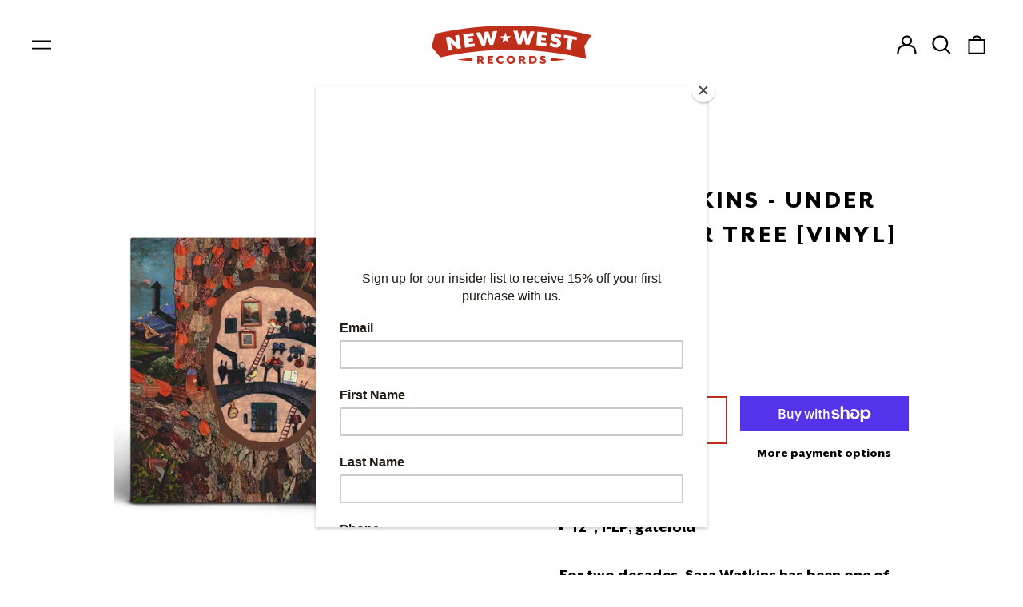

--- FILE ---
content_type: text/javascript; charset=utf-8
request_url: https://newwestrecords.com/products/sara-watkins-under-the-pepper-tree-vinyl.js
body_size: 1538
content:
{"id":6166346531008,"title":"Sara Watkins - Under the Pepper Tree [Vinyl]","handle":"sara-watkins-under-the-pepper-tree-vinyl","description":"\u003cmeta charset=\"utf-8\"\u003e\n\u003cul\u003e\n\u003cli\u003e\u003cspan data-mce-fragment=\"1\"\u003e140g black vinyl \u003c\/span\u003e\u003c\/li\u003e\n\u003cli\u003e\u003cspan data-mce-fragment=\"1\"\u003e12\", 1-LP, gatefold \u003c\/span\u003e\u003c\/li\u003e\n\u003c\/ul\u003e\n\u003cp\u003e\u003cspan style=\"font-weight: 400;\"\u003eFor two decades, \u003c\/span\u003e\u003cb\u003eSara Watkins\u003c\/b\u003e\u003cspan style=\"font-weight: 400;\"\u003e has been one of the most visible artists in roots music, with her catalog ranging from solo albums and Watkins Family Hour, a duo with her brother Sean Watkins, to her Grammy-winning bands Nickel Creek and I’m With Her.\u003c\/span\u003e\u003c\/p\u003e\n\u003cp\u003e\u003cspan style=\"font-weight: 400;\"\u003eWith the nostalgic and gentle new album\u003c\/span\u003e \u003cb\u003e\u003ci\u003eUnder the Pepper Tree\u003c\/i\u003e\u003c\/b\u003e\u003cb\u003e, \u003c\/b\u003e\u003cspan style=\"font-weight: 400;\"\u003eSara Watkins offers a comforting record for those moments as daily rhythms fade into nightly rituals – and when a child’s imagination comes to life.\u003c\/span\u003e\u003c\/p\u003e\n\u003cp\u003e\u003cspan style=\"font-weight: 400;\"\u003eMade with families in mind, the personal project encompasses songs she embraced as a child herself, as well as the musical friendships she’s made along the way. Recorded in Los Angeles with producer Tyler Chester, \u003c\/span\u003e\u003ci\u003e\u003cspan style=\"font-weight: 400;\"\u003eUnder the Pepper Tree\u003c\/span\u003e\u003c\/i\u003e\u003cspan style=\"font-weight: 400;\"\u003e brings storytelling, solace, and encouragement to the listener, no matter the age.\u003c\/span\u003e\u003cbr\u003e\u003c\/p\u003e\n\u003cp\u003e\u003cstrong\u003eTRACKLIST: \u003c\/strong\u003e\u003c\/p\u003e\n\u003cp\u003eSide A - \u003c\/p\u003e\n\u003col\u003e\n\u003cli style=\"font-weight: 400;\"\u003e\u003cspan style=\"font-weight: 400;\"\u003ePure Imagination \u003c\/span\u003e\u003c\/li\u003e\n\u003cli style=\"font-weight: 400;\"\u003e\u003cspan style=\"font-weight: 400;\"\u003eThe Second Star to the Right\u003c\/span\u003e\u003c\/li\u003e\n\u003cli style=\"font-weight: 400;\"\u003e\u003cspan style=\"font-weight: 400;\"\u003eBlue Shadows on the Trail (Feat. Nickel Creek)\u003c\/span\u003e\u003c\/li\u003e\n\u003cli style=\"font-weight: 400;\"\u003e\u003cspan style=\"font-weight: 400;\"\u003eEdelweiss\u003c\/span\u003e\u003c\/li\u003e\n\u003cli style=\"font-weight: 400;\"\u003e\u003cspan style=\"font-weight: 400;\"\u003eMoon River\u003c\/span\u003e\u003c\/li\u003e\n\u003cli style=\"font-weight: 400;\"\u003e\u003cspan style=\"font-weight: 400;\"\u003eUnder the Pepper Tree\u003c\/span\u003e\u003c\/li\u003e\n\u003cli style=\"font-weight: 400;\"\u003e\u003cspan style=\"font-weight: 400;\"\u003eWhen You Wish Upon a Star\u003c\/span\u003e\u003c\/li\u003e\n\u003cli style=\"font-weight: 400;\"\u003e\u003cspan style=\"font-weight: 400;\"\u003eNight Singing\u003c\/span\u003e\u003c\/li\u003e\n\u003c\/ol\u003e\nSide B - \u003cbr\u003e\n\u003col\u003e\n\u003cli style=\"font-weight: 400;\"\u003e\u003cspan style=\"font-weight: 400;\"\u003eLa La Lu\u003c\/span\u003e\u003c\/li\u003e\n\u003cli style=\"font-weight: 400;\"\u003e\u003cspan style=\"font-weight: 400;\"\u003eTumbling Tumbleweeds (Feat. I’m With Her)\u003c\/span\u003e\u003c\/li\u003e\n\u003cli style=\"font-weight: 400;\"\u003e\u003cspan style=\"font-weight: 400;\"\u003eBlanket for a Sail\u003c\/span\u003e\u003c\/li\u003e\n\u003cli style=\"font-weight: 400;\"\u003e\u003cspan style=\"font-weight: 400;\"\u003eBeautiful Dreamer\u003c\/span\u003e\u003c\/li\u003e\n\u003cli style=\"font-weight: 400;\"\u003e\u003cspan style=\"font-weight: 400;\"\u003eStay Awake\u003c\/span\u003e\u003c\/li\u003e\n\u003cli style=\"font-weight: 400;\"\u003e\u003cspan style=\"font-weight: 400;\"\u003eYou’ll Never Walk Alone\u003c\/span\u003e\u003c\/li\u003e\n\u003cli style=\"font-weight: 400;\"\u003e\u003cspan style=\"font-weight: 400;\"\u003eGood Night\u003c\/span\u003e\u003c\/li\u003e\n\u003c\/ol\u003e","published_at":"2021-12-02T16:08:25-06:00","created_at":"2021-01-26T19:54:21-06:00","vendor":"New West Records","type":"Vinyl","tags":["1-LP","140g","2021","Black Vinyl","Gatefold","Sara Watkins","Vinyl"],"price":2300,"price_min":2300,"price_max":2300,"available":true,"price_varies":false,"compare_at_price":null,"compare_at_price_min":0,"compare_at_price_max":0,"compare_at_price_varies":false,"variants":[{"id":37972716880064,"title":"Default Title","option1":"Default Title","option2":null,"option3":null,"sku":"NW5477 LP","requires_shipping":true,"taxable":true,"featured_image":null,"available":true,"name":"Sara Watkins - Under the Pepper Tree [Vinyl]","public_title":null,"options":["Default Title"],"price":2300,"weight":386,"compare_at_price":null,"inventory_management":"shopify","barcode":"607396547715","requires_selling_plan":false,"selling_plan_allocations":[]}],"images":["\/\/cdn.shopify.com\/s\/files\/1\/2219\/8343\/products\/2BdUEsDQ.jpg?v=1618873304","\/\/cdn.shopify.com\/s\/files\/1\/2219\/8343\/products\/xAgSokmw_2b30ef94-acd4-4b49-ba4d-efaf86a792c2.jpg?v=1618873304"],"featured_image":"\/\/cdn.shopify.com\/s\/files\/1\/2219\/8343\/products\/2BdUEsDQ.jpg?v=1618873304","options":[{"name":"Title","position":1,"values":["Default Title"]}],"url":"\/products\/sara-watkins-under-the-pepper-tree-vinyl","media":[{"alt":null,"id":15721137111232,"position":1,"preview_image":{"aspect_ratio":1.0,"height":1584,"width":1584,"src":"https:\/\/cdn.shopify.com\/s\/files\/1\/2219\/8343\/products\/2BdUEsDQ.jpg?v=1618873304"},"aspect_ratio":1.0,"height":1584,"media_type":"image","src":"https:\/\/cdn.shopify.com\/s\/files\/1\/2219\/8343\/products\/2BdUEsDQ.jpg?v=1618873304","width":1584},{"alt":null,"id":15721137078464,"position":2,"preview_image":{"aspect_ratio":1.0,"height":900,"width":900,"src":"https:\/\/cdn.shopify.com\/s\/files\/1\/2219\/8343\/products\/xAgSokmw_2b30ef94-acd4-4b49-ba4d-efaf86a792c2.jpg?v=1618873304"},"aspect_ratio":1.0,"height":900,"media_type":"image","src":"https:\/\/cdn.shopify.com\/s\/files\/1\/2219\/8343\/products\/xAgSokmw_2b30ef94-acd4-4b49-ba4d-efaf86a792c2.jpg?v=1618873304","width":900}],"requires_selling_plan":false,"selling_plan_groups":[]}